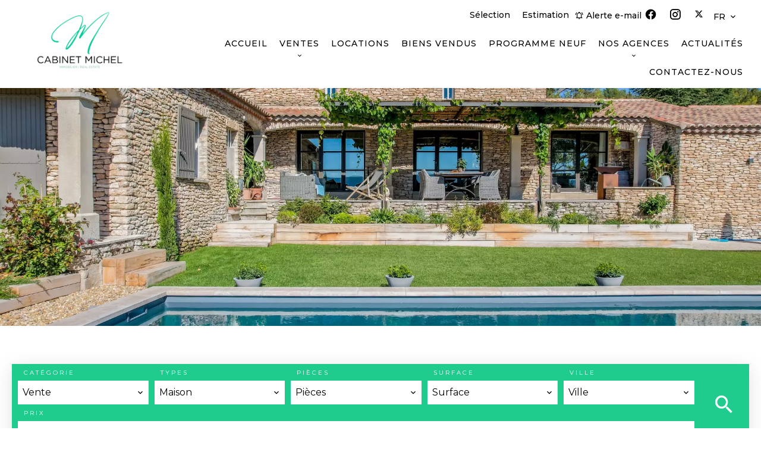

--- FILE ---
content_type: text/html; charset=UTF-8
request_url: https://cabinetmichel.com/fr/villas
body_size: 8377
content:
<!DOCTYPE html>
<html lang="fr" prefix="og: http://ogp.me/ns#">
  <head>

                  <meta charset="UTF-8">
              <title>Cabinet Michel | Villas</title>
              <meta name="description" content="Vente et achat villa Le Rouret et environs - Agence immobilière Roquefort-les-Pins">
              <meta property="og:type" content="product">
              <meta property="og:title" content="Cabinet Michel | Villas">
              <meta property="og:description" content="Vente et achat villa Le Rouret et environs - Agence immobilière Roquefort-les-Pins">
              <meta property="og:url" content="https://cabinetmichel.com/fr/villas">
              <meta property="og:image" content="https://d36vnx92dgl2c5.cloudfront.net/prod/Elone/3395/media/7d786f9f3b731fdb7381b59fd249cca6.webp">
              <link rel="apple-touch-icon" sizes="180x180" href="https://d36vnx92dgl2c5.cloudfront.net/prod/Elone/3395/media/fabb7847a4ca8f1fc19e8212a1cd0ac1.webp">
              <link rel="icon" type="image/jpeg" sizes="32x32" href="https://d36vnx92dgl2c5.cloudfront.net/prod/Elone/3395/media/e0b02fb22d0e4e4c0adef2fa91e7d8ca.webp">
              <link rel="icon" type="image/jpeg" sizes="16x16" href="https://d36vnx92dgl2c5.cloudfront.net/prod/Elone/3395/media/0b4d1ac38a291f6a6075adcea2d107f8.webp">
              <link rel="manifest" href="/cache/prod/Elone/3395/site.webmanifest">
              <link rel="alternate" href="https://cabinetmichel.com/fr/villas" hreflang="x-default">
              <link rel="alternate" href="https://cabinetmichel.com/fr/villas" hreflang="fr-fr">
              <link rel="alternate" href="https://cabinetmichel.com/en/villa" hreflang="en-gb">
              <link rel="canonical" href="https://cabinetmichel.com/fr/villas">
              <meta name="viewport" content="width=device-width">
          
                                                          <link rel="stylesheet" href="https://d36vnx92dgl2c5.cloudfront.net/vendor/select2/dist/css/select2.min.css">                  <link rel="stylesheet" href="https://d36vnx92dgl2c5.cloudfront.net/vendor/leaflet.markercluster/dist/MarkerCluster.css">                  <link rel="stylesheet" href="https://d36vnx92dgl2c5.cloudfront.net/vendor/leaflet/dist/leaflet.css">                  <link rel="stylesheet" href="https://d36vnx92dgl2c5.cloudfront.net/vendor/Leaflet.fullscreen/dist/leaflet.fullscreen.css">                  <link rel="stylesheet" href="https://d36vnx92dgl2c5.cloudfront.net/vendor/flag-icon-css/css/flag-icon.min.css">                  <link rel="stylesheet" href="https://d36vnx92dgl2c5.cloudfront.net/cache/prod/Elone/3395/1b35e75bc30dead3ec509a83e9eeb3836eb8eeca-v1768942748.css">            
                                        <script async src="https://cache.consentframework.com/js/pa/28975/c/u8hMx/stub?lang=fr" ></script>                  <script async src="https://choices.consentframework.com/js/pa/28975/c/u8hMx/cmp?lang=fr" ></script>                                                                                                                                          
    <link rel="preconnect" href="https://fonts.googleapis.com">
<link rel="preconnect" href="https://fonts.gstatic.com" crossorigin>
<link href="https://fonts.googleapis.com/css2?family=Montserrat:ital,wght@0,100..900;1,100..900&family=Pridi:wght@400;500;600;700&display=swap" rel="stylesheet">
<link rel="preconnect" href="https://fonts.googleapis.com">
<link rel="preconnect" href="https://fonts.gstatic.com" crossorigin>
<link href="https://fonts.googleapis.com/css2?family=Cardo:ital,wght@0,400;0,700;1,400&display=swap" rel="stylesheet">
    

        
  </head>
  <body class="one-column chrome  listing eupopup eupopup-bottom">

    <div class="g-recaptcha"></div>
    
    
      <header>
    <div>
      <div data-id="0" class="zone zone-header-left ">

  <div id="696ffac800f97-1" data-module-id="289023" data-instance="1" data-model-namespace="ba6c34facbe9"
      class="module module-289023 template-2 logo-template-2 module-logo "
            ><a href="/fr/" ><img src="https://d36vnx92dgl2c5.cloudfront.net/prod/Elone/3395/media/48a503a4fe58245e3280f401d1f9ec25.webp"  alt="logo" /></a></div>

</div>


      <div data-id="1" class="zone zone-header-right ">

  <div id="696ffac8010d1-1" data-module-id="289080" data-instance="1" data-model-namespace="b15f7b24a502"
      class="module module-289080 template-1 cluster-template-1 module-cluster "
            ><nav id="696ffac80588d-1" data-module-id="289083" data-instance="1" data-model-namespace="e29ca59ec180"
      class="module module-289083 template-1 menu-template-1 module-menu inline "
            ><ul><li><a href="/fr/selection" target="_self"  data-current=""><span>Sélection</span></a></li><li><a href="/fr/estimation" target="_self"  data-current=""><span>Estimation</span></a></li></ul></nav><div id="696ffac805917-1" data-module-id="289081" data-instance="1" data-model-namespace="29045f2103be"
      class="module module-289081 template-2 lead-template-2 module-lead "
            ><div id="popup-696ffac805917-1" class=" popup-module-lead popup-module-289081 template-2 mfp-hide"><form name="lead-form-289081" method="post"><div class="field civility choice"><select id="lead-form-289081_civility" name="lead-form-289081[civility]" class=""><option value="Madame|Madame" class="tab-0" data-tab="0">Madame</option><option value="Mademoiselle|Mademoiselle" class="tab-0" data-tab="0">Mademoiselle</option><option value="Monsieur|Monsieur" class="tab-0" data-tab="0">Monsieur</option></select></div><div class="field first_name text"><input type="text" id="lead-form-289081_first_name" name="lead-form-289081[first_name]" required="required" placeholder="Prénom" class="" /></div><div class="field last_name text"><input type="text" id="lead-form-289081_last_name" name="lead-form-289081[last_name]" required="required" placeholder="Nom de famille" class="" /></div><div class="field email email"><input type="email" id="lead-form-289081_email" name="lead-form-289081[email]" required="required" placeholder="e-mail" class="" /></div><div class="fields-wrapper"><div class="line-wrapper form-basic"><div class="field category choice"><select id="lead-form-289081_search_category" name="lead-form-289081[search][category]" class=""><option value="Vente|1" class="tab-0" data-tab="0" selected="selected">Vente</option><option value="Location|2" class="tab-0" data-tab="0">Location</option></select></div><div class="field type choice"><select id="lead-form-289081_search_type" name="lead-form-289081[search][type][]" class="multiple" multiple="multiple"><option value="Appartement|1" class="tab-0" data-tab="0">Appartement</option><option value="Maison|2" class="tab-0" data-tab="0" selected="selected">Maison</option><option value="Terrain|3" class="tab-0" data-tab="0">Terrain</option></select></div><div class="field city choice"><select id="lead-form-289081_search_city" name="lead-form-289081[search][city][]" class="multiple autocomplete" multiple="multiple"></select></div><div class="field room_min number"><input type="text" id="lead-form-289081_search_room_min" name="lead-form-289081[search][room_min]" placeholder="Pièce min" class="" /></div><div class="field area_min number"><input type="text" id="lead-form-289081_search_area_min" name="lead-form-289081[search][area_min]" placeholder="Surface min" class="" /></div><div class="field price_max number"><input type="text" id="lead-form-289081_search_price_max" name="lead-form-289081[search][price_max]" placeholder="Prix max" class="" /></div><div class="field recaptcha recaptcha"><script>

                    window.onloadCallback = function() {
                        $('.g-recaptcha').each(function(i, v) {
                            const $placeholder = $(this)

                            $placeholder.data('widget-id', i);

                            grecaptcha.render( this, {
                                callback: function( token ) {

                                    return new Promise(function(resolve, reject) {
                                    if( grecaptcha === undefined ) {
                                        console.log( 'reCaptcha not defined' )
                                        reject()
                                    }

                                    var response = grecaptcha.getResponse( $placeholder.data('widget-id') )
                                    if( !response ) {
                                        console.log( 'Could not get reCaptcha response' )
                                        reject()
                                    }

                                    const $form = $placeholder.closest('form')

                                    $form.find('.g-recaptcha-response').val( token )
                                    // Add a class that will be used to bypass the prevented submit event
                                    $form.addClass('recap-done')
                                    // submit by clicking the submit button of your form
                                    .find('[type="submit"]').trigger('click')
                                    resolve()
                                    grecaptcha.reset( $placeholder.data('widget-id') )
                                    })
                                },
                                sitekey: '6LctG6wUAAAAALSwjJO9bWoLzy3gi7yZn305f91K',
                                size: 'invisible', // This makes the real reCaptcha V2 Invisible
                            });
                        });
                    };

                </script><div class="g-recaptcha" data-sitekey="6LctG6wUAAAAALSwjJO9bWoLzy3gi7yZn305f91K"></div></div><button type="submit" id="lead-form-289081_submit" name="lead-form-289081[submit]" class="submit">
                Envoyer
    </button></div></div></form></div><a class="popup-open-link-wrapper" href="#popup-696ffac805917-1" id="open-popup-link-696ffac805917-1"><i class="mdi mdi-bell-ring-outline"></i><span>Alerte e-mail</span></a></div><div id="696ffac805987-1" data-module-id="289024" data-instance="1" data-model-namespace="ea3d7a2641d6"
      class="module module-289024 template-1 social-menu-template-1 module-social-menu "
            ><ul><li class="social facebook"><a href="https://www.facebook.com/profile.php?id=100063478212759" target="_blank" rel="me"><i class="mdi mdi-facebook"></i><span>Facebook</span></a></li><li class="social instagram"><a href="https://www.instagram.com/cabinet_michel_immobilier/" target="_blank" rel="me"><i class="mdi mdi-instagram"></i><span>Instagram</span></a></li><li class="social twitter"><a href="https://twitter.com/CabinetMichel" target="_blank" rel="me"><svg xmlns="http://www.w3.org/2000/svg" fill="none" height="19" width="19" viewbox="0 0 512 512"><path clip-rule="evenodd" d="M192.034 98H83l129.275 170.757L91.27 412h55.908l91.521-108.34 81.267 107.343H429L295.968 235.284l.236.303L410.746 99.994h-55.908l-85.062 100.694zm-48.849 29.905h33.944l191.686 253.193h-33.944z" fill="#fff" fill-rule="evenodd"/></svg><span>Twitter</span></a></li></ul></div><div id="696ffac8059cb-1" data-module-id="289082" data-instance="1" data-model-namespace="c70b8ebf262a"
      class="module module-289082 template-1 language-template-1 module-language "
            ><div class="hack ApiFieldGroup"><p class="CaptationContent" title="fr"><span>fr</span></p></div><div class="field-group" data-label="fr"><div class="content" style="display:none;"><ul><li  class="current" ><a href="/fr/villas"><span class="culture">
																			français
																	</span></a></li><li ><a href="/en/villa"><span class="culture">
																			English
																	</span></a></li></ul></div></div></div></div>
  <nav id="696ffac801107-1" data-module-id="289025" data-instance="1" data-model-namespace="0a1bc3c0fd7d"
      class="module module-289025 template-1 menu-template-1 module-menu main column "
            ><button><i class="mdi mdi-menu"></i></button><ul><li><a href="/fr/" target="_self"  data-current=""><i class="mdi mdi-home"></i><span>Accueil</span></a></li><li class=" sub-menu"><a href="/fr/ventes" target="_self"  data-current=""><span>Ventes</span></a><ul><li class="current "><a href="/fr/villas" target="_self"  data-current="1"><span>Villas</span></a></li><li><a href="/fr/appartements" target="_self"  data-current=""><span>Appartements</span></a></li><li><a href="/fr/terrains" target="_self"  data-current=""><span>Terrains</span></a></li><li><a href="/fr/autres-biens" target="_self"  data-current=""><span>Autres types de biens</span></a></li></ul></li><li><a href="/fr/locations" target="_self"  data-current=""><span>Locations</span></a></li><li><a href="/fr/biens-vendus" target="_self"  data-current=""><span>Biens Vendus</span></a></li><li><a href="/fr/programm-neuf" target="_self"  data-current=""><span>Programme neuf</span></a></li><li class=" sub-menu"><a href="/fr/nos-agence" target="_self"  data-current=""><span>Nos agences</span></a><ul><li><a href="/fr/nos-%C3%A9quipes" target="_self"  data-current=""><span>Nos équipes</span></a></li></ul></li><li><a href="/fr/actualites" target="_self"  data-current=""><span>Actualités</span></a></li><li><a href="/fr/contact" target="_self"  data-current=""><span>Contactez-nous</span></a></li></ul></nav>

</div>


    </div>
  </header>

  <section class="wrapper">
      <div data-id="2" class="zone zone-full-width ">

  <div id="696ffac8010eb-1" data-module-id="289284" data-instance="1" data-model-namespace="bf37c4e6a652"
      class="module module-289284 template-1 picture-template-1 module-picture background-mod "
            ><div class="container col col-1  "><div class="picture"  style="background-image: url('https://d36vnx92dgl2c5.cloudfront.net/prod/Elone/3395/media/d5d5b365a889ca310ac469091019eb76.webp')" alt=""></div></div></div>

</div>


  <section data-id="3" class="zone zone-top-content ">


</section>


  <section data-id="4" class="zone zone-content ">

  <div id="696ffac801059-1" data-module-id="289031" data-instance="1" data-model-namespace="a33945eed679"
      class="module module-289031 template-1 search-template-1 module-search "
            ><form name="search-form-289031" method="post"><div class="fields-wrapper"><div class="line-wrapper form-header"></div><div class="line-wrapper form-center"><div class="field category choice  "><label for="search-form-289031_search_category">Catégorie</label><div class="field-item category"><select id="search-form-289031_search_category" name="search-form-289031[search][category]" class=""><option value="">Catégorie</option><option value="Vente|1" class="tab-0" data-tab="0" selected="selected">Vente</option><option value="Location|2" class="tab-0" data-tab="0">Location</option></select></div></div><div class="field type choice multiple "><label for="search-form-289031_search_type">Types</label><div class="field-item type"><select id="search-form-289031_search_type" name="search-form-289031[search][type][]" class="multiple" multiple="multiple"><option value="Appartement|1" class="tab-0" data-tab="0">Appartement</option><option value="Maison|2" class="tab-0" data-tab="0" selected="selected">Maison</option><option value="Terrain|3" class="tab-0" data-tab="0">Terrain</option></select></div></div><div class="field room choice  "><label for="search-form-289031_search_room">Pièces</label><div class="field-item room"><select id="search-form-289031_search_room" name="search-form-289031[search][room]" class=""><option value="">Pièces</option><option value="1 pièce|1-1" class="tab-0" data-tab="0">1 pièce</option><option value="2 pièces|2-2" class="tab-0" data-tab="0">2 pièces</option><option value="3 pièces|3-3" class="tab-0" data-tab="0">3 pièces</option><option value="4 pièces|4-4" class="tab-0" data-tab="0">4 pièces</option><option value="5 pièces et +|5-" class="tab-0" data-tab="0">5 pièces et +</option></select></div></div><div class="field area choice  "><label for="search-form-289031_search_area">Surface</label><div class="field-item area"><select id="search-form-289031_search_area" name="search-form-289031[search][area]" class=""></select></div></div><div class="field city choice multiple "><label for="search-form-289031_search_city">Ville</label><div class="field-item city"><select id="search-form-289031_search_city" name="search-form-289031[search][city][]" class="multiple" multiple="multiple"><option value="Biot (06410)|2053" class="country-FR region-25 tab-0" data-tab="0">Biot (06410)</option><option value="Châteauneuf-Grasse (06740)|2073" class="country-FR region-25 tab-0" data-tab="0">Châteauneuf-Grasse (06740)</option><option value="Cipières (06620)|2076" class="country-FR region-25 tab-0" data-tab="0">Cipières (06620)</option><option value="Gourdon (06620)|2103" class="country-FR region-25 tab-0" data-tab="0">Gourdon (06620)</option><option value="Grasse (06130)|2104" class="country-FR region-25 tab-0" data-tab="0">Grasse (06130)</option><option value="Le Rouret (06650)|2147" class="country-FR region-25 tab-0" data-tab="0">Le Rouret (06650)</option><option value="Magagnosc (06520)|2218" class="country-FR region-25 tab-0" data-tab="0">Magagnosc (06520)</option><option value="Mandelieu-la-Napoule (06210)|2114" class="country-FR region-25 tab-0" data-tab="0">Mandelieu-la-Napoule (06210)</option><option value="Mougins (06250)|2120" class="country-FR region-25 tab-0" data-tab="0">Mougins (06250)</option><option value="Opio (06650)|2124" class="country-FR region-25 tab-0" data-tab="0">Opio (06650)</option><option value="Roquefort-les-Pins (06330)|2140" class="country-FR region-25 tab-0" data-tab="0">Roquefort-les-Pins (06330)</option><option value="Saint-Paul-de-Vence (06570)|2163" class="country-FR region-25 tab-0" data-tab="0">Saint-Paul-de-Vence (06570)</option><option value="Valbonne (06560)|2187" class="country-FR region-25 tab-0" data-tab="0">Valbonne (06560)</option><option value="Vence (06140)|2192" class="country-FR region-25 tab-0" data-tab="0">Vence (06140)</option></select></div></div><div class="field price choice multiple "><label for="search-form-289031_search_price">Prix</label><div class="field-item price"><select id="search-form-289031_search_price" name="search-form-289031[search][price][]" class="multiple" multiple="multiple"><optgroup label="0"><option value="0 - 10 000|0-10000|0" class="tab-0" data-tab="0">0 - 10 000</option><option value="10 000 - 25 000|10000-25000|0" class="tab-0" data-tab="0">10 000 - 25 000</option><option value="25 000 - 50 000|25000-50000|0" class="tab-0" data-tab="0">25 000 - 50 000</option><option value="50 000 - 100 000|50000-100000|0" class="tab-0" data-tab="0">50 000 - 100 000</option><option value="100 000 - 250 000|100000-250000|0" class="tab-0" data-tab="0">100 000 - 250 000</option><option value="250 000 - 500 000|250000-500000|0" class="tab-0" data-tab="0">250 000 - 500 000</option><option value="500 000 - 1 000 000|500000-1000000|0" class="tab-0" data-tab="0">500 000 - 1 000 000</option><option value="1 000 000 - 10 000 000|1000000-10000000|0" class="tab-0" data-tab="0">1 000 000 - 10 000 000</option></optgroup><optgroup label="1"><option value="0 - 100 000|-100000|1" class="tab-0" data-tab="0">0 - 100 000</option><option value="100 000 - 250 000|100000-250000|1" class="tab-0" data-tab="0">100 000 - 250 000</option><option value="250 000 - 500 000|250000-500000|1" class="tab-0" data-tab="0">250 000 - 500 000</option><option value="500 000 - 1 000 000|500000-1000000|1" class="tab-0" data-tab="0">500 000 - 1 000 000</option><option value="1 000 000 - 2 500 000|1000000-2500000|1" class="tab-0" data-tab="0">1 000 000 - 2 500 000</option><option value="2 500 000 - 5 000 000|2500000-5000000|1" class="tab-0" data-tab="0">2 500 000 - 5 000 000</option><option value="+ 5 000 000|5000000-|1" class="tab-0" data-tab="0">+ 5 000 000</option></optgroup><optgroup label="2"><option value="0 - 1 000|0-1000|2" class="tab-0" data-tab="0">0 - 1 000</option><option value="1 000 - 2 500|1000-2500|2" class="tab-0" data-tab="0">1 000 - 2 500</option><option value="2 500 - 5 000|2500-5000|2" class="tab-0" data-tab="0">2 500 - 5 000</option></optgroup></select></div></div></div><button type="submit" id="search-form-289031_submit" name="search-form-289031[submit]" class="submit"><i class="mdi mdi-magnify"></i><span>Rechercher</span></button></div><div  class="form-group mb-3 "><div id="search-form-289031_search" class="form-control"><input type="hidden" id="search-form-289031_search_order" name="search-form-289031[search][order]" value="price_asc" /></div></div></form></div>
  <div id="696ffac80111b-1" data-module-id="289032" data-instance="1" data-model-namespace="0f187cba666f"
      class="module module-289032 template-3 listing-template-3 module-listing "
            ><ul class="_list listing"><li class=" col-1 property initial"data-property-id="86171803" data-loaded="true"><div><figure><a href="/fr/propriete/vente+maison+cipieres+cipieres-maison-de-village-avec-jardin+86171803" ><img src="https://d36vnx92dgl2c5.cloudfront.net/prod/Elone/3395/media/761736978b669e6686626f9171e511aa.webp" alt="CIPIERES - Maison de village avec jardin"></a></figure><article class="infos"><h3>Maison, Cipières</h3><h2>CIPIERES - Maison de village avec jardin</h2><ul><li class="price">250 000 €</li><li><span class="rooms"></span>3 pièces</li><li><span class="bedrooms"></span>2 chambres</li><li><span class="bathrooms"></span>2 salles de bains</li><li><span class="area"></span>109.33 m²</li></ul><p class="soleagent">Exclusivité</p></article></div></li><li class=" col-1 property initial"data-property-id="85657761" data-loaded="true"><div><figure><a href="/fr/propriete/vente+maison+roquefort-les-pins+85657761" ><img src="https://d36vnx92dgl2c5.cloudfront.net/prod/Elone/3395/media/4b4b99cf306d7e5c233765424f3adab8.webp" alt="ROQUEFORT-LES-PINS : RESIDENTIEL"></a></figure><article class="infos"><h3>Villa, Roquefort-les-Pins</h3><h2>ROQUEFORT-LES-PINS : RESIDENTIEL</h2><ul><li class="price">570 000 €</li><li><span class="rooms"></span>5 pièces</li><li><span class="bedrooms"></span>3 chambres</li><li><span class="bathrooms"></span>1 salle de bains</li><li><span class="area"></span>98.64 m²</li></ul><p class="soleagent">Exclusivité</p></article></div></li><li class=" col-1 property initial"data-property-id="86141298" data-loaded="true"><div><figure><a href="/fr/propriete/vente+maison+roquefort-les-pins+roquefort-les-pins-campagne+86141298" ><img src="https://d36vnx92dgl2c5.cloudfront.net/prod/Elone/3395/media/8be4d3d842223679656d981e1a8681c4.webp" alt="ROQUEFORT-LES-PINS - CAMPAGNE"></a></figure><article class="infos"><h3>Maison, Roquefort-les-Pins</h3><h2>ROQUEFORT-LES-PINS - CAMPAGNE</h2><ul><li class="price">620 000 €</li><li><span class="rooms"></span>5 pièces</li><li><span class="bedrooms"></span>4 chambres</li><li><span class="bathrooms"></span>2 salles de bains</li><li><span class="area"></span>96.11 m²</li></ul></article></div></li><li class=" col-1 property initial"data-property-id="83595972" data-loaded="true"><div><figure><a href="/fr/propriete/vente+maison+valbonne+valbonne-rare-villa-contemporaine-hors-d-eau-hors-d-air+83595972" ><img src="https://d36vnx92dgl2c5.cloudfront.net/prod/Elone/3395/media/b3d443be20ddc4577ebf76b2ec04c462.webp" alt="VALBONNE - Rare villa Contemporaine Hors d&#039;eau hors d&#039;air"></a></figure><article class="infos"><h3>Villa, Valbonne</h3><h2>VALBONNE - Rare villa Contemporaine Hors d&#039;eau hors d&#039;air</h2><ul><li class="price">660 000 €</li><li><span class="rooms"></span>6 pièces</li><li><span class="bedrooms"></span>4 chambres</li><li><span class="bathrooms"></span>2 salles de bains</li><li><span class="area"></span>179.17 m²</li></ul><p class="soleagent">Co-exclusif</p><p class="medias"><i class="mdi mdi-video"></i></p></article></div></li><li class=" col-1 property initial"data-property-id="86357865" data-loaded="true"><div><figure><a href="/fr/propriete/vente+maison+mougins+mougins-charmante-villa-jumelee-avec-piscine+86357865" ><img src="https://d36vnx92dgl2c5.cloudfront.net/prod/Elone/3395/media/80f63133d93b26f8f67bcadc7da8740b.webp" alt="MOUGINS - Charmante villa jumelée avec piscine"></a></figure><article class="infos"><h3>Villa jumelée, Mougins</h3><h2>MOUGINS - Charmante villa jumelée avec piscine</h2><ul><li class="price">749 000 €</li><li><span class="rooms"></span>8 pièces</li><li><span class="bedrooms"></span>4 chambres</li><li><span class="bathrooms"></span>2 salles de bains</li><li><span class="area"></span>169 m²</li></ul></article></div></li><li class=" col-1 property initial"data-property-id="86198235" data-loaded="true"><div><figure><a href="/fr/propriete/vente+maison+le-rouret+maison-atypique-de-charme-avec-maison-independante-+86198235" ><img src="https://d36vnx92dgl2c5.cloudfront.net/prod/Elone/3395/media/c3d9203d7a82b9e7f00c9e72b0cea775.webp" alt="Maison atypique de charme avec maison indépendante..."></a></figure><article class="infos"><h3>Maison, Le Rouret</h3><h2>Maison atypique de charme avec maison indépendante...</h2><ul><li class="price">779 000 €</li><li><span class="rooms"></span>4 pièces</li><li><span class="bedrooms"></span>3 chambres</li><li><span class="bathrooms"></span>3 salles de bains</li><li><span class="area"></span>120.44 m²</li></ul></article></div></li><li class=" col-1 property initial"data-property-id="86185738" data-loaded="true"><div><figure><a href="/fr/propriete/vente+maison+roquefort-les-pins+86185738" ><img src="https://d36vnx92dgl2c5.cloudfront.net/prod/Elone/3395/media/f74873c9e9be3116f93dd573e8beab1b.webp" alt="ROQUEFORT-LES-PINS : CENTRE-VILLE"></a></figure><article class="infos"><h3>Maison, Roquefort-les-Pins</h3><h2>ROQUEFORT-LES-PINS : CENTRE-VILLE</h2><ul><li class="price">785 000 €</li><li><span class="rooms"></span>7 pièces</li><li><span class="bedrooms"></span>3 chambres</li><li><span class="bathrooms"></span>2 salles de bains</li><li><span class="area"></span>107.7 m²</li></ul></article></div></li><li class=" col-1 property initial"data-property-id="86420965" data-loaded="true"><div><figure><a href="/fr/propriete/vente+maison+magagnosc+magagnosc-secteur-residentiel+86420965" ><img src="https://d36vnx92dgl2c5.cloudfront.net/prod/Elone/3395/media/664899eb0dfe6764b9cbeed5cc4493ab.webp" alt="MAGAGNOSC - Secteur résidentiel"></a></figure><article class="infos"><h3>Villa, Magagnosc</h3><h2>MAGAGNOSC - Secteur résidentiel</h2><ul><li class="price">795 000 €</li><li><span class="rooms"></span>6 pièces</li><li><span class="bedrooms"></span>5 chambres</li><li><span class="bathrooms"></span>2 salles de bains</li><li><span class="area"></span>142 m²</li></ul><p class="soleagent">Exclusivité</p></article></div></li><li class=" col-1 property initial"data-property-id="85907471" data-loaded="true"><div><figure><a href="/fr/propriete/vente+maison+opio+opio-proche-valbonne+85907471" ><img src="https://d36vnx92dgl2c5.cloudfront.net/prod/Elone/3395/media/549f49f25bc2d7f7bd229228d8111e74.webp" alt="OPIO - PROCHE VALBONNE"></a></figure><article class="infos"><h3>Maison, Opio</h3><h2>OPIO - PROCHE VALBONNE</h2><ul><li class="price">820 000 €</li><li><span class="rooms"></span>7 pièces</li><li><span class="bedrooms"></span>4 chambres</li><li><span class="bathrooms"></span>3 salles de bains</li><li><span class="area"></span>235.48 m²</li></ul><p class="soleagent">Co-exclusif</p><p class="medias"><i class="mdi mdi-video"></i></p></article></div></li><li class=" col-1 property initial"data-property-id="86440942" data-loaded="true"><div><figure><a href="/fr/propriete/vente+maison+le-rouret+le-rouret-maison-provencale-de-charme-avec-grand-terrain+86440942" ><img src="https://d36vnx92dgl2c5.cloudfront.net/prod/Elone/3395/media/ac643edd90100b7fadb0242936178c11.webp" alt="LE ROURET - Maison provençale de charme avec grand terrain"></a></figure><article class="infos"><h3>Villa, Le Rouret</h3><h2>LE ROURET - Maison provençale de charme avec grand terrain</h2><ul><li class="price">895 000 €</li><li><span class="rooms"></span>5 pièces</li><li><span class="bedrooms"></span>4 chambres</li><li><span class="bathrooms"></span>4 salles de bains</li><li><span class="area"></span>137.23 m²</li></ul></article></div></li><li class=" col-1 property initial"data-property-id="86227386" data-loaded="true"><div><figure><a href="/fr/propriete/vente+maison+gourdon+86227386" ><img src="https://d36vnx92dgl2c5.cloudfront.net/prod/Elone/3395/media/3cdf1bd6f63b5e665cbc73ac95f1c50b.webp" alt="BAR SUR LOUP/GOURDON-Pour tous les amoureux de vieilles pierres!"></a></figure><article class="infos"><h3>Mas, Gourdon</h3><h2>BAR SUR LOUP/GOURDON-Pour tous les amoureux de vieilles pierres!</h2><ul><li class="price">895 000 €</li><li><span class="rooms"></span>10 pièces</li><li><span class="bedrooms"></span>5 chambres</li><li><span class="bathrooms"></span>4 salles de bains</li><li><span class="area"></span>237.85 m²</li></ul></article></div></li><li class=" col-1 property initial"data-property-id="86620971" data-loaded="true"><div><figure><a href="/fr/propriete/vente+maison+roquefort-les-pins+roquefort-les-pins-proche-centre+86620971" ><img src="https://d36vnx92dgl2c5.cloudfront.net/prod/Elone/3395/media/55b9234a88c12475aa33a81df1d040e7.webp" alt="ROQUEFORT LES PINS PROCHE CENTRE"></a></figure><article class="infos"><h3>Villa, Roquefort-les-Pins</h3><h2>ROQUEFORT LES PINS PROCHE CENTRE</h2><ul><li class="price">960 000 €</li><li><span class="rooms"></span>4 pièces</li><li><span class="bedrooms"></span>2 chambres</li><li><span class="bathrooms"></span>2 salles de bains</li><li><span class="area"></span>146.52 m²</li></ul></article></div></li></ul><nav class="pager" data-appear-top-offset="0" ><ul><li class="disable first"><i class="mdi mdi-page-first"></i></li><li class="disable prev"><i class="mdi mdi-chevron-left"></i></li><li class="current"><span>1</span></li><li class=""><a href="/fr/villas?page=2" rel="next">2</a></li><li class=""><a href="/fr/villas?page=3" >3</a></li><li class="next"><a href="/fr/villas?page=2" rel="next"><i class="mdi mdi-chevron-right"></i></a></li><li class="last"><a href="/fr/villas?page=3" ><i class="mdi mdi-page-last"></i></a></li></ul></nav></div>

</section>


  <section data-id="5" class="zone zone-bottom-content ">

  <div id="696ffac8010a3-1" data-module-id="289075" data-instance="1" data-model-namespace="bdf8da7e9d87"
      class="module module-289075 template-1 leafletmap-template-1 module-leaflet-map module-map "
            ><div id="696ffac8010a3-1-inner-map" class="inner-map"></div></div>

</section>


  </section>

  <footer>
    <div data-id="6" class="zone zone-footer ">

  <nav id="696ffac80102a-1" data-module-id="289026" data-instance="1" data-model-namespace="34d9d30f5a4c"
      class="module module-289026 template-1 menu-template-1 module-menu column "
            ><div class="module-header"><h2 class="module-header-title">Navigation</h2></div><ul><li><a href="/fr/" target="_self"  data-current=""><i class="mdi mdi-home"></i><span>Accueil</span></a></li><li><a href="/fr/ventes" target="_self"  data-current=""><span>Ventes</span></a></li><li><a href="/fr/locations" target="_self"  data-current=""><span>Locations</span></a></li><li><a href="/fr/biens-vendus" target="_self"  data-current=""><span>Biens Vendus</span></a></li><li><a href="/fr/programm-neuf" target="_self"  data-current=""><span>Programme neuf</span></a></li><li><a href="/fr/nos-agence" target="_self"  data-current=""><span>Nos agences</span></a></li><li><a href="/fr/nos-%C3%A9quipes" target="_self"  data-current=""><span>Nos équipes</span></a></li><li><a href="/fr/actualites" target="_self"  data-current=""><span>Actualités</span></a></li><li><a href="/fr/contact" target="_self"  data-current=""><span>Contactez-nous</span></a></li></ul></nav>
  <div id="696ffac801153-1" data-module-id="289067" data-instance="1" data-model-namespace="fd8ec1c44952"
      class="module module-289067 template-3 agency-template-3 module-agency simple "
            ><div class="module-header"><h2 class="module-header-title">Contactez-nous</h2></div><article class="agency"><p class="address"><a href="/fr/agence/3650">Cabinet Michel Roquefort-les-Pins</a><br>
													25 Place du Marché<br>
											RD 2085<br><span class="zipcode">06330</span>
					Roquefort-les-Pins<br>
													France
							</p><p><span class="phone"><a href="tel:+33 4 92 60 31 31">+33 4 92 60 31 31</a></span><br><span class="email"><a href="mailto:cm1@cabinetmichel.com">cm1@cabinetmichel.com</a></span><br></p></article></div>
  <div id="696ffac801180-1" data-module-id="289068" data-instance="1" data-model-namespace="b0358362a69e"
      class="module module-289068 template-1 language-template-1 module-language "
            ><div class="module-header"><h2 class="module-header-title">Langues</h2></div><div class="content" style="display:none;"><ul><li  class="current" ><a href="/fr/villas"><span class="flag-icon flag-icon-fr"></span></a></li><li ><a href="/en/villa"><span class="flag-icon flag-icon-gb"></span></a></li></ul></div></div>
  <div id="696ffac80119f-1" data-module-id="289029" data-instance="1" data-model-namespace="0bef27d1e4ea"
      class="module module-289029 template-1 social-menu-template-1 module-social-menu "
            ><div class="module-header"><h2 class="module-header-title">Suivez-nous</h2></div><ul><li class="social facebook"><a href="https://www.facebook.com/profile.php?id=100063478212759" target="_blank" rel="me"><i class="mdi mdi-facebook"></i><span>Facebook</span></a></li><li class="social instagram"><a href="https://www.instagram.com/cabinet_michel_immobilier/" target="_blank" rel="me"><i class="mdi mdi-instagram"></i><span>Instagram</span></a></li><li class="social twitter"><a href="https://twitter.com/CabinetMichel" target="_blank" rel="me"><svg xmlns="http://www.w3.org/2000/svg" fill="none" height="19" width="19" viewbox="0 0 512 512"><path clip-rule="evenodd" d="M192.034 98H83l129.275 170.757L91.27 412h55.908l91.521-108.34 81.267 107.343H429L295.968 235.284l.236.303L410.746 99.994h-55.908l-85.062 100.694zm-48.849 29.905h33.944l191.686 253.193h-33.944z" fill="#fff" fill-rule="evenodd"/></svg><span>Twitter</span></a></li></ul></div>

</div>


    <div data-id="7" class="zone zone-legal ">

  <div id="696ffac801137-1" data-module-id="289072" data-instance="1" data-model-namespace="43a7ae4d9e85"
      class="module module-289072 template-3 legal-template-3 module-legal template3 "
            ><nav><ul><li><a href="/fr/">
					©2026
					Cabinet Michel Roquefort-les-Pins
				</a></li><li ><a href="/fr/mentions-legales">Mentions légales</a></li><li ><a href="/fr/mentions-legales/honoraires">Honoraires d'agence</a></li><li><a href='javascript:Sddan.cmp.displayUI()'>Changer ses préférences cookies</a></li><li><a href="https://apimo.net/fr/site-internet/">
										Design by <span>Apimo™</span></a></li></ul></nav></div>

</div>


  </footer>

                      <link media="print"onload="this.media='all'"rel="stylesheet" href="https://d36vnx92dgl2c5.cloudfront.net/static/Realtix/Global/mdi/css/materialdesignicons.min.css">                  <link media="print"onload="this.media='all'"rel="stylesheet" href="https://d36vnx92dgl2c5.cloudfront.net/vendor/kernel-webfont/build/css/icons.css">                                                                                                                        
    
                  <script src="https://d36vnx92dgl2c5.cloudfront.net/cache/prod/Elone/3395/model/8076f469290f42021cd0fe8b4947eef04ab3efa4-v1768946376.1942.js" ></script>                                                      <script src="https://d36vnx92dgl2c5.cloudfront.net/vendor/jquery/dist/jquery.min.js" ></script>                  <script src="https://d36vnx92dgl2c5.cloudfront.net/vendor/select2/dist/js/select2.full.min.js" ></script>                  <script src="https://d36vnx92dgl2c5.cloudfront.net/vendor/leaflet/dist/leaflet.js" ></script>                  <script src="https://d36vnx92dgl2c5.cloudfront.net/vendor/Leaflet.fullscreen/dist/Leaflet.fullscreen.min.js" ></script>                  <script src="https://d36vnx92dgl2c5.cloudfront.net/vendor/leaflet.markercluster/dist/leaflet.markercluster.js" ></script>                  <script src="https://d36vnx92dgl2c5.cloudfront.net/vendor/owl.carousel/owl.carousel.js" ></script>                  <script src="https://d36vnx92dgl2c5.cloudfront.net/cache/prod/Elone/3395/d1fa7debe7efd8ce3bef3556605272495897cdfc-v1768942747.js" ></script>        
        
    
    <div class="recaptcha-terms">
      <p>Ce site est protégé par reCAPTCHA et les règles de <a target='_blank' href='https://policies.google.com/privacy'>confidentialité</a> et les <a target='_blank' href='https://policies.google.com/terms'>conditions d'utilisation</a> de Google s'appliquent.</p>
    </div>

  </body>
</html>
